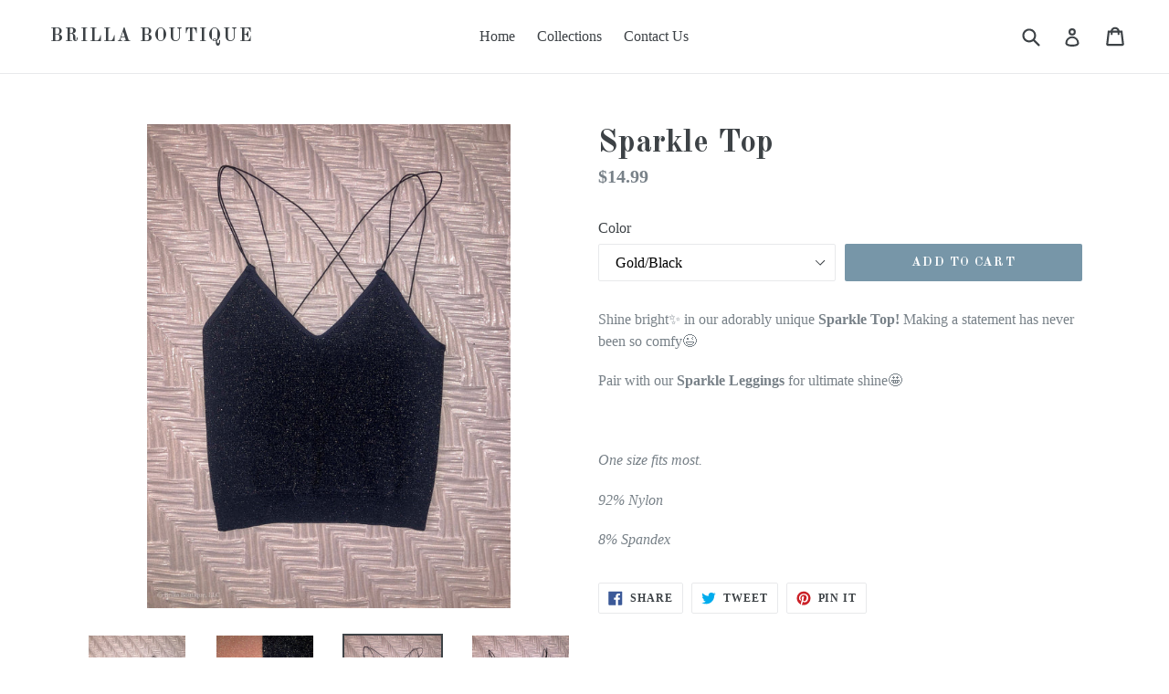

--- FILE ---
content_type: text/html; charset=utf-8
request_url: https://brillaboutique.shop/collections/new%E2%9A%A1%EF%B8%8F/products/sparkle-top
body_size: 17239
content:
<!doctype html>
<!--[if IE 9]> <html class="ie9 no-js" lang="en"> <![endif]-->
<!--[if (gt IE 9)|!(IE)]><!--> <html class="no-js" lang="en"> <!--<![endif]-->
<head>
  <meta charset="utf-8">
  <meta http-equiv="X-UA-Compatible" content="IE=edge,chrome=1">
  <meta name="viewport" content="width=device-width,initial-scale=1">
  <meta name="theme-color" content="#7796a8">
  <link rel="canonical" href="https://brillaboutique.shop/products/sparkle-top">

  

  
  <title>
    Sparkle Top
    
    
    
      &ndash; Brilla Boutique
    
  </title>

  
    <meta name="description" content="Shine bright✨ in our adorably unique Sparkle Top! Making a statement has never been so comfy😉 Pair with our Sparkle Leggings for ultimate shine🤩   One size fits most.  92% Nylon 8% Spandex">
  

  <!-- /snippets/social-meta-tags.liquid -->




<meta property="og:site_name" content="Brilla Boutique">
<meta property="og:url" content="https://brillaboutique.shop/products/sparkle-top">
<meta property="og:title" content="Sparkle Top">
<meta property="og:type" content="product">
<meta property="og:description" content="Shine bright✨ in our adorably unique Sparkle Top! Making a statement has never been so comfy😉 Pair with our Sparkle Leggings for ultimate shine🤩   One size fits most.  92% Nylon 8% Spandex">

  <meta property="og:price:amount" content="14.99">
  <meta property="og:price:currency" content="USD">

<meta property="og:image" content="http://brillaboutique.shop/cdn/shop/products/image_f55d6efb-23b2-4fef-b7c6-22bc5ccc86ef_1200x1200.jpg?v=1571721156"><meta property="og:image" content="http://brillaboutique.shop/cdn/shop/products/image_d1a794ff-3166-4041-a507-8ba53fc8164d_1200x1200.jpg?v=1571721156"><meta property="og:image" content="http://brillaboutique.shop/cdn/shop/products/image_a9d45530-0d2a-4ce7-b15e-9a4973e03705_1200x1200.jpg?v=1571721156">
<meta property="og:image:secure_url" content="https://brillaboutique.shop/cdn/shop/products/image_f55d6efb-23b2-4fef-b7c6-22bc5ccc86ef_1200x1200.jpg?v=1571721156"><meta property="og:image:secure_url" content="https://brillaboutique.shop/cdn/shop/products/image_d1a794ff-3166-4041-a507-8ba53fc8164d_1200x1200.jpg?v=1571721156"><meta property="og:image:secure_url" content="https://brillaboutique.shop/cdn/shop/products/image_a9d45530-0d2a-4ce7-b15e-9a4973e03705_1200x1200.jpg?v=1571721156">


<meta name="twitter:card" content="summary_large_image">
<meta name="twitter:title" content="Sparkle Top">
<meta name="twitter:description" content="Shine bright✨ in our adorably unique Sparkle Top! Making a statement has never been so comfy😉 Pair with our Sparkle Leggings for ultimate shine🤩   One size fits most.  92% Nylon 8% Spandex">


  <link href="//brillaboutique.shop/cdn/shop/t/1/assets/theme.scss.css?v=130301801968156724481662569386" rel="stylesheet" type="text/css" media="all" />
  

  
    <link href="//fonts.googleapis.com/css?family=Old+Standard+TT:700" rel="stylesheet" type="text/css" media="all" />
  



  <script>
    var theme = {
      strings: {
        addToCart: "Add to cart",
        soldOut: "Sold out",
        unavailable: "Unavailable",
        showMore: "Show More",
        showLess: "Show Less",
        addressError: "Error looking up that address",
        addressNoResults: "No results for that address",
        addressQueryLimit: "You have exceeded the Google API usage limit. Consider upgrading to a \u003ca href=\"https:\/\/developers.google.com\/maps\/premium\/usage-limits\"\u003ePremium Plan\u003c\/a\u003e.",
        authError: "There was a problem authenticating your Google Maps account."
      },
      moneyFormat: "${{amount}}"
    }

    document.documentElement.className = document.documentElement.className.replace('no-js', 'js');
  </script>

  <!--[if (lte IE 9) ]><script src="//brillaboutique.shop/cdn/shop/t/1/assets/match-media.min.js?v=83548857171295169521515657073" type="text/javascript"></script><![endif]-->

  

  <!--[if (gt IE 9)|!(IE)]><!--><script src="//brillaboutique.shop/cdn/shop/t/1/assets/lazysizes.js?v=113002500607259132011515657073" async="async"></script><!--<![endif]-->
  <!--[if lte IE 9]><script src="//brillaboutique.shop/cdn/shop/t/1/assets/lazysizes.min.js?v=69"></script><![endif]-->

  <!--[if (gt IE 9)|!(IE)]><!--><script src="//brillaboutique.shop/cdn/shop/t/1/assets/vendor.js?v=136118274122071307521512689846" defer="defer"></script><!--<![endif]-->
  <!--[if lte IE 9]><script src="//brillaboutique.shop/cdn/shop/t/1/assets/vendor.js?v=136118274122071307521512689846"></script><![endif]-->

  <!--[if (gt IE 9)|!(IE)]><!--><script src="//brillaboutique.shop/cdn/shop/t/1/assets/theme.js?v=62147556769700021171531257720" defer="defer"></script><!--<![endif]-->
  <!--[if lte IE 9]><script src="//brillaboutique.shop/cdn/shop/t/1/assets/theme.js?v=62147556769700021171531257720"></script><![endif]-->

  <script>window.performance && window.performance.mark && window.performance.mark('shopify.content_for_header.start');</script><meta id="shopify-digital-wallet" name="shopify-digital-wallet" content="/26226358/digital_wallets/dialog">
<meta name="shopify-checkout-api-token" content="94c24d9e75ca50227784145f35288083">
<meta id="in-context-paypal-metadata" data-shop-id="26226358" data-venmo-supported="false" data-environment="production" data-locale="en_US" data-paypal-v4="true" data-currency="USD">
<link rel="alternate" type="application/json+oembed" href="https://brillaboutique.shop/products/sparkle-top.oembed">
<script async="async" src="/checkouts/internal/preloads.js?locale=en-US"></script>
<link rel="preconnect" href="https://shop.app" crossorigin="anonymous">
<script async="async" src="https://shop.app/checkouts/internal/preloads.js?locale=en-US&shop_id=26226358" crossorigin="anonymous"></script>
<script id="apple-pay-shop-capabilities" type="application/json">{"shopId":26226358,"countryCode":"US","currencyCode":"USD","merchantCapabilities":["supports3DS"],"merchantId":"gid:\/\/shopify\/Shop\/26226358","merchantName":"Brilla Boutique","requiredBillingContactFields":["postalAddress","email"],"requiredShippingContactFields":["postalAddress","email"],"shippingType":"shipping","supportedNetworks":["visa","masterCard","amex","discover","elo","jcb"],"total":{"type":"pending","label":"Brilla Boutique","amount":"1.00"},"shopifyPaymentsEnabled":true,"supportsSubscriptions":true}</script>
<script id="shopify-features" type="application/json">{"accessToken":"94c24d9e75ca50227784145f35288083","betas":["rich-media-storefront-analytics"],"domain":"brillaboutique.shop","predictiveSearch":true,"shopId":26226358,"locale":"en"}</script>
<script>var Shopify = Shopify || {};
Shopify.shop = "brilla-boutique.myshopify.com";
Shopify.locale = "en";
Shopify.currency = {"active":"USD","rate":"1.0"};
Shopify.country = "US";
Shopify.theme = {"name":"Debut","id":9204498464,"schema_name":"Debut","schema_version":"1.10.0","theme_store_id":796,"role":"main"};
Shopify.theme.handle = "null";
Shopify.theme.style = {"id":null,"handle":null};
Shopify.cdnHost = "brillaboutique.shop/cdn";
Shopify.routes = Shopify.routes || {};
Shopify.routes.root = "/";</script>
<script type="module">!function(o){(o.Shopify=o.Shopify||{}).modules=!0}(window);</script>
<script>!function(o){function n(){var o=[];function n(){o.push(Array.prototype.slice.apply(arguments))}return n.q=o,n}var t=o.Shopify=o.Shopify||{};t.loadFeatures=n(),t.autoloadFeatures=n()}(window);</script>
<script>
  window.ShopifyPay = window.ShopifyPay || {};
  window.ShopifyPay.apiHost = "shop.app\/pay";
  window.ShopifyPay.redirectState = null;
</script>
<script id="shop-js-analytics" type="application/json">{"pageType":"product"}</script>
<script defer="defer" async type="module" src="//brillaboutique.shop/cdn/shopifycloud/shop-js/modules/v2/client.init-shop-cart-sync_BT-GjEfc.en.esm.js"></script>
<script defer="defer" async type="module" src="//brillaboutique.shop/cdn/shopifycloud/shop-js/modules/v2/chunk.common_D58fp_Oc.esm.js"></script>
<script defer="defer" async type="module" src="//brillaboutique.shop/cdn/shopifycloud/shop-js/modules/v2/chunk.modal_xMitdFEc.esm.js"></script>
<script type="module">
  await import("//brillaboutique.shop/cdn/shopifycloud/shop-js/modules/v2/client.init-shop-cart-sync_BT-GjEfc.en.esm.js");
await import("//brillaboutique.shop/cdn/shopifycloud/shop-js/modules/v2/chunk.common_D58fp_Oc.esm.js");
await import("//brillaboutique.shop/cdn/shopifycloud/shop-js/modules/v2/chunk.modal_xMitdFEc.esm.js");

  window.Shopify.SignInWithShop?.initShopCartSync?.({"fedCMEnabled":true,"windoidEnabled":true});

</script>
<script>
  window.Shopify = window.Shopify || {};
  if (!window.Shopify.featureAssets) window.Shopify.featureAssets = {};
  window.Shopify.featureAssets['shop-js'] = {"shop-cart-sync":["modules/v2/client.shop-cart-sync_DZOKe7Ll.en.esm.js","modules/v2/chunk.common_D58fp_Oc.esm.js","modules/v2/chunk.modal_xMitdFEc.esm.js"],"init-fed-cm":["modules/v2/client.init-fed-cm_B6oLuCjv.en.esm.js","modules/v2/chunk.common_D58fp_Oc.esm.js","modules/v2/chunk.modal_xMitdFEc.esm.js"],"shop-cash-offers":["modules/v2/client.shop-cash-offers_D2sdYoxE.en.esm.js","modules/v2/chunk.common_D58fp_Oc.esm.js","modules/v2/chunk.modal_xMitdFEc.esm.js"],"shop-login-button":["modules/v2/client.shop-login-button_QeVjl5Y3.en.esm.js","modules/v2/chunk.common_D58fp_Oc.esm.js","modules/v2/chunk.modal_xMitdFEc.esm.js"],"pay-button":["modules/v2/client.pay-button_DXTOsIq6.en.esm.js","modules/v2/chunk.common_D58fp_Oc.esm.js","modules/v2/chunk.modal_xMitdFEc.esm.js"],"shop-button":["modules/v2/client.shop-button_DQZHx9pm.en.esm.js","modules/v2/chunk.common_D58fp_Oc.esm.js","modules/v2/chunk.modal_xMitdFEc.esm.js"],"avatar":["modules/v2/client.avatar_BTnouDA3.en.esm.js"],"init-windoid":["modules/v2/client.init-windoid_CR1B-cfM.en.esm.js","modules/v2/chunk.common_D58fp_Oc.esm.js","modules/v2/chunk.modal_xMitdFEc.esm.js"],"init-shop-for-new-customer-accounts":["modules/v2/client.init-shop-for-new-customer-accounts_C_vY_xzh.en.esm.js","modules/v2/client.shop-login-button_QeVjl5Y3.en.esm.js","modules/v2/chunk.common_D58fp_Oc.esm.js","modules/v2/chunk.modal_xMitdFEc.esm.js"],"init-shop-email-lookup-coordinator":["modules/v2/client.init-shop-email-lookup-coordinator_BI7n9ZSv.en.esm.js","modules/v2/chunk.common_D58fp_Oc.esm.js","modules/v2/chunk.modal_xMitdFEc.esm.js"],"init-shop-cart-sync":["modules/v2/client.init-shop-cart-sync_BT-GjEfc.en.esm.js","modules/v2/chunk.common_D58fp_Oc.esm.js","modules/v2/chunk.modal_xMitdFEc.esm.js"],"shop-toast-manager":["modules/v2/client.shop-toast-manager_DiYdP3xc.en.esm.js","modules/v2/chunk.common_D58fp_Oc.esm.js","modules/v2/chunk.modal_xMitdFEc.esm.js"],"init-customer-accounts":["modules/v2/client.init-customer-accounts_D9ZNqS-Q.en.esm.js","modules/v2/client.shop-login-button_QeVjl5Y3.en.esm.js","modules/v2/chunk.common_D58fp_Oc.esm.js","modules/v2/chunk.modal_xMitdFEc.esm.js"],"init-customer-accounts-sign-up":["modules/v2/client.init-customer-accounts-sign-up_iGw4briv.en.esm.js","modules/v2/client.shop-login-button_QeVjl5Y3.en.esm.js","modules/v2/chunk.common_D58fp_Oc.esm.js","modules/v2/chunk.modal_xMitdFEc.esm.js"],"shop-follow-button":["modules/v2/client.shop-follow-button_CqMgW2wH.en.esm.js","modules/v2/chunk.common_D58fp_Oc.esm.js","modules/v2/chunk.modal_xMitdFEc.esm.js"],"checkout-modal":["modules/v2/client.checkout-modal_xHeaAweL.en.esm.js","modules/v2/chunk.common_D58fp_Oc.esm.js","modules/v2/chunk.modal_xMitdFEc.esm.js"],"shop-login":["modules/v2/client.shop-login_D91U-Q7h.en.esm.js","modules/v2/chunk.common_D58fp_Oc.esm.js","modules/v2/chunk.modal_xMitdFEc.esm.js"],"lead-capture":["modules/v2/client.lead-capture_BJmE1dJe.en.esm.js","modules/v2/chunk.common_D58fp_Oc.esm.js","modules/v2/chunk.modal_xMitdFEc.esm.js"],"payment-terms":["modules/v2/client.payment-terms_Ci9AEqFq.en.esm.js","modules/v2/chunk.common_D58fp_Oc.esm.js","modules/v2/chunk.modal_xMitdFEc.esm.js"]};
</script>
<script id="__st">var __st={"a":26226358,"offset":-18000,"reqid":"c1190454-44fa-4b2e-a98f-26eaa835379c-1769270563","pageurl":"brillaboutique.shop\/collections\/new%E2%9A%A1%EF%B8%8F\/products\/sparkle-top","u":"1ce3511346e6","p":"product","rtyp":"product","rid":2024933883997};</script>
<script>window.ShopifyPaypalV4VisibilityTracking = true;</script>
<script id="captcha-bootstrap">!function(){'use strict';const t='contact',e='account',n='new_comment',o=[[t,t],['blogs',n],['comments',n],[t,'customer']],c=[[e,'customer_login'],[e,'guest_login'],[e,'recover_customer_password'],[e,'create_customer']],r=t=>t.map((([t,e])=>`form[action*='/${t}']:not([data-nocaptcha='true']) input[name='form_type'][value='${e}']`)).join(','),a=t=>()=>t?[...document.querySelectorAll(t)].map((t=>t.form)):[];function s(){const t=[...o],e=r(t);return a(e)}const i='password',u='form_key',d=['recaptcha-v3-token','g-recaptcha-response','h-captcha-response',i],f=()=>{try{return window.sessionStorage}catch{return}},m='__shopify_v',_=t=>t.elements[u];function p(t,e,n=!1){try{const o=window.sessionStorage,c=JSON.parse(o.getItem(e)),{data:r}=function(t){const{data:e,action:n}=t;return t[m]||n?{data:e,action:n}:{data:t,action:n}}(c);for(const[e,n]of Object.entries(r))t.elements[e]&&(t.elements[e].value=n);n&&o.removeItem(e)}catch(o){console.error('form repopulation failed',{error:o})}}const l='form_type',E='cptcha';function T(t){t.dataset[E]=!0}const w=window,h=w.document,L='Shopify',v='ce_forms',y='captcha';let A=!1;((t,e)=>{const n=(g='f06e6c50-85a8-45c8-87d0-21a2b65856fe',I='https://cdn.shopify.com/shopifycloud/storefront-forms-hcaptcha/ce_storefront_forms_captcha_hcaptcha.v1.5.2.iife.js',D={infoText:'Protected by hCaptcha',privacyText:'Privacy',termsText:'Terms'},(t,e,n)=>{const o=w[L][v],c=o.bindForm;if(c)return c(t,g,e,D).then(n);var r;o.q.push([[t,g,e,D],n]),r=I,A||(h.body.append(Object.assign(h.createElement('script'),{id:'captcha-provider',async:!0,src:r})),A=!0)});var g,I,D;w[L]=w[L]||{},w[L][v]=w[L][v]||{},w[L][v].q=[],w[L][y]=w[L][y]||{},w[L][y].protect=function(t,e){n(t,void 0,e),T(t)},Object.freeze(w[L][y]),function(t,e,n,w,h,L){const[v,y,A,g]=function(t,e,n){const i=e?o:[],u=t?c:[],d=[...i,...u],f=r(d),m=r(i),_=r(d.filter((([t,e])=>n.includes(e))));return[a(f),a(m),a(_),s()]}(w,h,L),I=t=>{const e=t.target;return e instanceof HTMLFormElement?e:e&&e.form},D=t=>v().includes(t);t.addEventListener('submit',(t=>{const e=I(t);if(!e)return;const n=D(e)&&!e.dataset.hcaptchaBound&&!e.dataset.recaptchaBound,o=_(e),c=g().includes(e)&&(!o||!o.value);(n||c)&&t.preventDefault(),c&&!n&&(function(t){try{if(!f())return;!function(t){const e=f();if(!e)return;const n=_(t);if(!n)return;const o=n.value;o&&e.removeItem(o)}(t);const e=Array.from(Array(32),(()=>Math.random().toString(36)[2])).join('');!function(t,e){_(t)||t.append(Object.assign(document.createElement('input'),{type:'hidden',name:u})),t.elements[u].value=e}(t,e),function(t,e){const n=f();if(!n)return;const o=[...t.querySelectorAll(`input[type='${i}']`)].map((({name:t})=>t)),c=[...d,...o],r={};for(const[a,s]of new FormData(t).entries())c.includes(a)||(r[a]=s);n.setItem(e,JSON.stringify({[m]:1,action:t.action,data:r}))}(t,e)}catch(e){console.error('failed to persist form',e)}}(e),e.submit())}));const S=(t,e)=>{t&&!t.dataset[E]&&(n(t,e.some((e=>e===t))),T(t))};for(const o of['focusin','change'])t.addEventListener(o,(t=>{const e=I(t);D(e)&&S(e,y())}));const B=e.get('form_key'),M=e.get(l),P=B&&M;t.addEventListener('DOMContentLoaded',(()=>{const t=y();if(P)for(const e of t)e.elements[l].value===M&&p(e,B);[...new Set([...A(),...v().filter((t=>'true'===t.dataset.shopifyCaptcha))])].forEach((e=>S(e,t)))}))}(h,new URLSearchParams(w.location.search),n,t,e,['guest_login'])})(!0,!0)}();</script>
<script integrity="sha256-4kQ18oKyAcykRKYeNunJcIwy7WH5gtpwJnB7kiuLZ1E=" data-source-attribution="shopify.loadfeatures" defer="defer" src="//brillaboutique.shop/cdn/shopifycloud/storefront/assets/storefront/load_feature-a0a9edcb.js" crossorigin="anonymous"></script>
<script crossorigin="anonymous" defer="defer" src="//brillaboutique.shop/cdn/shopifycloud/storefront/assets/shopify_pay/storefront-65b4c6d7.js?v=20250812"></script>
<script data-source-attribution="shopify.dynamic_checkout.dynamic.init">var Shopify=Shopify||{};Shopify.PaymentButton=Shopify.PaymentButton||{isStorefrontPortableWallets:!0,init:function(){window.Shopify.PaymentButton.init=function(){};var t=document.createElement("script");t.src="https://brillaboutique.shop/cdn/shopifycloud/portable-wallets/latest/portable-wallets.en.js",t.type="module",document.head.appendChild(t)}};
</script>
<script data-source-attribution="shopify.dynamic_checkout.buyer_consent">
  function portableWalletsHideBuyerConsent(e){var t=document.getElementById("shopify-buyer-consent"),n=document.getElementById("shopify-subscription-policy-button");t&&n&&(t.classList.add("hidden"),t.setAttribute("aria-hidden","true"),n.removeEventListener("click",e))}function portableWalletsShowBuyerConsent(e){var t=document.getElementById("shopify-buyer-consent"),n=document.getElementById("shopify-subscription-policy-button");t&&n&&(t.classList.remove("hidden"),t.removeAttribute("aria-hidden"),n.addEventListener("click",e))}window.Shopify?.PaymentButton&&(window.Shopify.PaymentButton.hideBuyerConsent=portableWalletsHideBuyerConsent,window.Shopify.PaymentButton.showBuyerConsent=portableWalletsShowBuyerConsent);
</script>
<script data-source-attribution="shopify.dynamic_checkout.cart.bootstrap">document.addEventListener("DOMContentLoaded",(function(){function t(){return document.querySelector("shopify-accelerated-checkout-cart, shopify-accelerated-checkout")}if(t())Shopify.PaymentButton.init();else{new MutationObserver((function(e,n){t()&&(Shopify.PaymentButton.init(),n.disconnect())})).observe(document.body,{childList:!0,subtree:!0})}}));
</script>
<link id="shopify-accelerated-checkout-styles" rel="stylesheet" media="screen" href="https://brillaboutique.shop/cdn/shopifycloud/portable-wallets/latest/accelerated-checkout-backwards-compat.css" crossorigin="anonymous">
<style id="shopify-accelerated-checkout-cart">
        #shopify-buyer-consent {
  margin-top: 1em;
  display: inline-block;
  width: 100%;
}

#shopify-buyer-consent.hidden {
  display: none;
}

#shopify-subscription-policy-button {
  background: none;
  border: none;
  padding: 0;
  text-decoration: underline;
  font-size: inherit;
  cursor: pointer;
}

#shopify-subscription-policy-button::before {
  box-shadow: none;
}

      </style>

<script>window.performance && window.performance.mark && window.performance.mark('shopify.content_for_header.end');</script>
<link href="https://monorail-edge.shopifysvc.com" rel="dns-prefetch">
<script>(function(){if ("sendBeacon" in navigator && "performance" in window) {try {var session_token_from_headers = performance.getEntriesByType('navigation')[0].serverTiming.find(x => x.name == '_s').description;} catch {var session_token_from_headers = undefined;}var session_cookie_matches = document.cookie.match(/_shopify_s=([^;]*)/);var session_token_from_cookie = session_cookie_matches && session_cookie_matches.length === 2 ? session_cookie_matches[1] : "";var session_token = session_token_from_headers || session_token_from_cookie || "";function handle_abandonment_event(e) {var entries = performance.getEntries().filter(function(entry) {return /monorail-edge.shopifysvc.com/.test(entry.name);});if (!window.abandonment_tracked && entries.length === 0) {window.abandonment_tracked = true;var currentMs = Date.now();var navigation_start = performance.timing.navigationStart;var payload = {shop_id: 26226358,url: window.location.href,navigation_start,duration: currentMs - navigation_start,session_token,page_type: "product"};window.navigator.sendBeacon("https://monorail-edge.shopifysvc.com/v1/produce", JSON.stringify({schema_id: "online_store_buyer_site_abandonment/1.1",payload: payload,metadata: {event_created_at_ms: currentMs,event_sent_at_ms: currentMs}}));}}window.addEventListener('pagehide', handle_abandonment_event);}}());</script>
<script id="web-pixels-manager-setup">(function e(e,d,r,n,o){if(void 0===o&&(o={}),!Boolean(null===(a=null===(i=window.Shopify)||void 0===i?void 0:i.analytics)||void 0===a?void 0:a.replayQueue)){var i,a;window.Shopify=window.Shopify||{};var t=window.Shopify;t.analytics=t.analytics||{};var s=t.analytics;s.replayQueue=[],s.publish=function(e,d,r){return s.replayQueue.push([e,d,r]),!0};try{self.performance.mark("wpm:start")}catch(e){}var l=function(){var e={modern:/Edge?\/(1{2}[4-9]|1[2-9]\d|[2-9]\d{2}|\d{4,})\.\d+(\.\d+|)|Firefox\/(1{2}[4-9]|1[2-9]\d|[2-9]\d{2}|\d{4,})\.\d+(\.\d+|)|Chrom(ium|e)\/(9{2}|\d{3,})\.\d+(\.\d+|)|(Maci|X1{2}).+ Version\/(15\.\d+|(1[6-9]|[2-9]\d|\d{3,})\.\d+)([,.]\d+|)( \(\w+\)|)( Mobile\/\w+|) Safari\/|Chrome.+OPR\/(9{2}|\d{3,})\.\d+\.\d+|(CPU[ +]OS|iPhone[ +]OS|CPU[ +]iPhone|CPU IPhone OS|CPU iPad OS)[ +]+(15[._]\d+|(1[6-9]|[2-9]\d|\d{3,})[._]\d+)([._]\d+|)|Android:?[ /-](13[3-9]|1[4-9]\d|[2-9]\d{2}|\d{4,})(\.\d+|)(\.\d+|)|Android.+Firefox\/(13[5-9]|1[4-9]\d|[2-9]\d{2}|\d{4,})\.\d+(\.\d+|)|Android.+Chrom(ium|e)\/(13[3-9]|1[4-9]\d|[2-9]\d{2}|\d{4,})\.\d+(\.\d+|)|SamsungBrowser\/([2-9]\d|\d{3,})\.\d+/,legacy:/Edge?\/(1[6-9]|[2-9]\d|\d{3,})\.\d+(\.\d+|)|Firefox\/(5[4-9]|[6-9]\d|\d{3,})\.\d+(\.\d+|)|Chrom(ium|e)\/(5[1-9]|[6-9]\d|\d{3,})\.\d+(\.\d+|)([\d.]+$|.*Safari\/(?![\d.]+ Edge\/[\d.]+$))|(Maci|X1{2}).+ Version\/(10\.\d+|(1[1-9]|[2-9]\d|\d{3,})\.\d+)([,.]\d+|)( \(\w+\)|)( Mobile\/\w+|) Safari\/|Chrome.+OPR\/(3[89]|[4-9]\d|\d{3,})\.\d+\.\d+|(CPU[ +]OS|iPhone[ +]OS|CPU[ +]iPhone|CPU IPhone OS|CPU iPad OS)[ +]+(10[._]\d+|(1[1-9]|[2-9]\d|\d{3,})[._]\d+)([._]\d+|)|Android:?[ /-](13[3-9]|1[4-9]\d|[2-9]\d{2}|\d{4,})(\.\d+|)(\.\d+|)|Mobile Safari.+OPR\/([89]\d|\d{3,})\.\d+\.\d+|Android.+Firefox\/(13[5-9]|1[4-9]\d|[2-9]\d{2}|\d{4,})\.\d+(\.\d+|)|Android.+Chrom(ium|e)\/(13[3-9]|1[4-9]\d|[2-9]\d{2}|\d{4,})\.\d+(\.\d+|)|Android.+(UC? ?Browser|UCWEB|U3)[ /]?(15\.([5-9]|\d{2,})|(1[6-9]|[2-9]\d|\d{3,})\.\d+)\.\d+|SamsungBrowser\/(5\.\d+|([6-9]|\d{2,})\.\d+)|Android.+MQ{2}Browser\/(14(\.(9|\d{2,})|)|(1[5-9]|[2-9]\d|\d{3,})(\.\d+|))(\.\d+|)|K[Aa][Ii]OS\/(3\.\d+|([4-9]|\d{2,})\.\d+)(\.\d+|)/},d=e.modern,r=e.legacy,n=navigator.userAgent;return n.match(d)?"modern":n.match(r)?"legacy":"unknown"}(),u="modern"===l?"modern":"legacy",c=(null!=n?n:{modern:"",legacy:""})[u],f=function(e){return[e.baseUrl,"/wpm","/b",e.hashVersion,"modern"===e.buildTarget?"m":"l",".js"].join("")}({baseUrl:d,hashVersion:r,buildTarget:u}),m=function(e){var d=e.version,r=e.bundleTarget,n=e.surface,o=e.pageUrl,i=e.monorailEndpoint;return{emit:function(e){var a=e.status,t=e.errorMsg,s=(new Date).getTime(),l=JSON.stringify({metadata:{event_sent_at_ms:s},events:[{schema_id:"web_pixels_manager_load/3.1",payload:{version:d,bundle_target:r,page_url:o,status:a,surface:n,error_msg:t},metadata:{event_created_at_ms:s}}]});if(!i)return console&&console.warn&&console.warn("[Web Pixels Manager] No Monorail endpoint provided, skipping logging."),!1;try{return self.navigator.sendBeacon.bind(self.navigator)(i,l)}catch(e){}var u=new XMLHttpRequest;try{return u.open("POST",i,!0),u.setRequestHeader("Content-Type","text/plain"),u.send(l),!0}catch(e){return console&&console.warn&&console.warn("[Web Pixels Manager] Got an unhandled error while logging to Monorail."),!1}}}}({version:r,bundleTarget:l,surface:e.surface,pageUrl:self.location.href,monorailEndpoint:e.monorailEndpoint});try{o.browserTarget=l,function(e){var d=e.src,r=e.async,n=void 0===r||r,o=e.onload,i=e.onerror,a=e.sri,t=e.scriptDataAttributes,s=void 0===t?{}:t,l=document.createElement("script"),u=document.querySelector("head"),c=document.querySelector("body");if(l.async=n,l.src=d,a&&(l.integrity=a,l.crossOrigin="anonymous"),s)for(var f in s)if(Object.prototype.hasOwnProperty.call(s,f))try{l.dataset[f]=s[f]}catch(e){}if(o&&l.addEventListener("load",o),i&&l.addEventListener("error",i),u)u.appendChild(l);else{if(!c)throw new Error("Did not find a head or body element to append the script");c.appendChild(l)}}({src:f,async:!0,onload:function(){if(!function(){var e,d;return Boolean(null===(d=null===(e=window.Shopify)||void 0===e?void 0:e.analytics)||void 0===d?void 0:d.initialized)}()){var d=window.webPixelsManager.init(e)||void 0;if(d){var r=window.Shopify.analytics;r.replayQueue.forEach((function(e){var r=e[0],n=e[1],o=e[2];d.publishCustomEvent(r,n,o)})),r.replayQueue=[],r.publish=d.publishCustomEvent,r.visitor=d.visitor,r.initialized=!0}}},onerror:function(){return m.emit({status:"failed",errorMsg:"".concat(f," has failed to load")})},sri:function(e){var d=/^sha384-[A-Za-z0-9+/=]+$/;return"string"==typeof e&&d.test(e)}(c)?c:"",scriptDataAttributes:o}),m.emit({status:"loading"})}catch(e){m.emit({status:"failed",errorMsg:(null==e?void 0:e.message)||"Unknown error"})}}})({shopId: 26226358,storefrontBaseUrl: "https://brillaboutique.shop",extensionsBaseUrl: "https://extensions.shopifycdn.com/cdn/shopifycloud/web-pixels-manager",monorailEndpoint: "https://monorail-edge.shopifysvc.com/unstable/produce_batch",surface: "storefront-renderer",enabledBetaFlags: ["2dca8a86"],webPixelsConfigList: [{"id":"116261016","eventPayloadVersion":"v1","runtimeContext":"LAX","scriptVersion":"1","type":"CUSTOM","privacyPurposes":["ANALYTICS"],"name":"Google Analytics tag (migrated)"},{"id":"shopify-app-pixel","configuration":"{}","eventPayloadVersion":"v1","runtimeContext":"STRICT","scriptVersion":"0450","apiClientId":"shopify-pixel","type":"APP","privacyPurposes":["ANALYTICS","MARKETING"]},{"id":"shopify-custom-pixel","eventPayloadVersion":"v1","runtimeContext":"LAX","scriptVersion":"0450","apiClientId":"shopify-pixel","type":"CUSTOM","privacyPurposes":["ANALYTICS","MARKETING"]}],isMerchantRequest: false,initData: {"shop":{"name":"Brilla Boutique","paymentSettings":{"currencyCode":"USD"},"myshopifyDomain":"brilla-boutique.myshopify.com","countryCode":"US","storefrontUrl":"https:\/\/brillaboutique.shop"},"customer":null,"cart":null,"checkout":null,"productVariants":[{"price":{"amount":14.99,"currencyCode":"USD"},"product":{"title":"Sparkle Top","vendor":"Brilla Boutique","id":"2024933883997","untranslatedTitle":"Sparkle Top","url":"\/products\/sparkle-top","type":""},"id":"19991666032733","image":{"src":"\/\/brillaboutique.shop\/cdn\/shop\/products\/image_a9d45530-0d2a-4ce7-b15e-9a4973e03705.jpg?v=1571721156"},"sku":"","title":"Gold\/Black","untranslatedTitle":"Gold\/Black"},{"price":{"amount":14.99,"currencyCode":"USD"},"product":{"title":"Sparkle Top","vendor":"Brilla Boutique","id":"2024933883997","untranslatedTitle":"Sparkle Top","url":"\/products\/sparkle-top","type":""},"id":"19991666065501","image":{"src":"\/\/brillaboutique.shop\/cdn\/shop\/products\/image_0f87a2e3-5079-466a-8645-fcdca80e4566.jpg?v=1571721156"},"sku":"","title":"Gold\/Cognac","untranslatedTitle":"Gold\/Cognac"}],"purchasingCompany":null},},"https://brillaboutique.shop/cdn","fcfee988w5aeb613cpc8e4bc33m6693e112",{"modern":"","legacy":""},{"shopId":"26226358","storefrontBaseUrl":"https:\/\/brillaboutique.shop","extensionBaseUrl":"https:\/\/extensions.shopifycdn.com\/cdn\/shopifycloud\/web-pixels-manager","surface":"storefront-renderer","enabledBetaFlags":"[\"2dca8a86\"]","isMerchantRequest":"false","hashVersion":"fcfee988w5aeb613cpc8e4bc33m6693e112","publish":"custom","events":"[[\"page_viewed\",{}],[\"product_viewed\",{\"productVariant\":{\"price\":{\"amount\":14.99,\"currencyCode\":\"USD\"},\"product\":{\"title\":\"Sparkle Top\",\"vendor\":\"Brilla Boutique\",\"id\":\"2024933883997\",\"untranslatedTitle\":\"Sparkle Top\",\"url\":\"\/products\/sparkle-top\",\"type\":\"\"},\"id\":\"19991666032733\",\"image\":{\"src\":\"\/\/brillaboutique.shop\/cdn\/shop\/products\/image_a9d45530-0d2a-4ce7-b15e-9a4973e03705.jpg?v=1571721156\"},\"sku\":\"\",\"title\":\"Gold\/Black\",\"untranslatedTitle\":\"Gold\/Black\"}}]]"});</script><script>
  window.ShopifyAnalytics = window.ShopifyAnalytics || {};
  window.ShopifyAnalytics.meta = window.ShopifyAnalytics.meta || {};
  window.ShopifyAnalytics.meta.currency = 'USD';
  var meta = {"product":{"id":2024933883997,"gid":"gid:\/\/shopify\/Product\/2024933883997","vendor":"Brilla Boutique","type":"","handle":"sparkle-top","variants":[{"id":19991666032733,"price":1499,"name":"Sparkle Top - Gold\/Black","public_title":"Gold\/Black","sku":""},{"id":19991666065501,"price":1499,"name":"Sparkle Top - Gold\/Cognac","public_title":"Gold\/Cognac","sku":""}],"remote":false},"page":{"pageType":"product","resourceType":"product","resourceId":2024933883997,"requestId":"c1190454-44fa-4b2e-a98f-26eaa835379c-1769270563"}};
  for (var attr in meta) {
    window.ShopifyAnalytics.meta[attr] = meta[attr];
  }
</script>
<script class="analytics">
  (function () {
    var customDocumentWrite = function(content) {
      var jquery = null;

      if (window.jQuery) {
        jquery = window.jQuery;
      } else if (window.Checkout && window.Checkout.$) {
        jquery = window.Checkout.$;
      }

      if (jquery) {
        jquery('body').append(content);
      }
    };

    var hasLoggedConversion = function(token) {
      if (token) {
        return document.cookie.indexOf('loggedConversion=' + token) !== -1;
      }
      return false;
    }

    var setCookieIfConversion = function(token) {
      if (token) {
        var twoMonthsFromNow = new Date(Date.now());
        twoMonthsFromNow.setMonth(twoMonthsFromNow.getMonth() + 2);

        document.cookie = 'loggedConversion=' + token + '; expires=' + twoMonthsFromNow;
      }
    }

    var trekkie = window.ShopifyAnalytics.lib = window.trekkie = window.trekkie || [];
    if (trekkie.integrations) {
      return;
    }
    trekkie.methods = [
      'identify',
      'page',
      'ready',
      'track',
      'trackForm',
      'trackLink'
    ];
    trekkie.factory = function(method) {
      return function() {
        var args = Array.prototype.slice.call(arguments);
        args.unshift(method);
        trekkie.push(args);
        return trekkie;
      };
    };
    for (var i = 0; i < trekkie.methods.length; i++) {
      var key = trekkie.methods[i];
      trekkie[key] = trekkie.factory(key);
    }
    trekkie.load = function(config) {
      trekkie.config = config || {};
      trekkie.config.initialDocumentCookie = document.cookie;
      var first = document.getElementsByTagName('script')[0];
      var script = document.createElement('script');
      script.type = 'text/javascript';
      script.onerror = function(e) {
        var scriptFallback = document.createElement('script');
        scriptFallback.type = 'text/javascript';
        scriptFallback.onerror = function(error) {
                var Monorail = {
      produce: function produce(monorailDomain, schemaId, payload) {
        var currentMs = new Date().getTime();
        var event = {
          schema_id: schemaId,
          payload: payload,
          metadata: {
            event_created_at_ms: currentMs,
            event_sent_at_ms: currentMs
          }
        };
        return Monorail.sendRequest("https://" + monorailDomain + "/v1/produce", JSON.stringify(event));
      },
      sendRequest: function sendRequest(endpointUrl, payload) {
        // Try the sendBeacon API
        if (window && window.navigator && typeof window.navigator.sendBeacon === 'function' && typeof window.Blob === 'function' && !Monorail.isIos12()) {
          var blobData = new window.Blob([payload], {
            type: 'text/plain'
          });

          if (window.navigator.sendBeacon(endpointUrl, blobData)) {
            return true;
          } // sendBeacon was not successful

        } // XHR beacon

        var xhr = new XMLHttpRequest();

        try {
          xhr.open('POST', endpointUrl);
          xhr.setRequestHeader('Content-Type', 'text/plain');
          xhr.send(payload);
        } catch (e) {
          console.log(e);
        }

        return false;
      },
      isIos12: function isIos12() {
        return window.navigator.userAgent.lastIndexOf('iPhone; CPU iPhone OS 12_') !== -1 || window.navigator.userAgent.lastIndexOf('iPad; CPU OS 12_') !== -1;
      }
    };
    Monorail.produce('monorail-edge.shopifysvc.com',
      'trekkie_storefront_load_errors/1.1',
      {shop_id: 26226358,
      theme_id: 9204498464,
      app_name: "storefront",
      context_url: window.location.href,
      source_url: "//brillaboutique.shop/cdn/s/trekkie.storefront.8d95595f799fbf7e1d32231b9a28fd43b70c67d3.min.js"});

        };
        scriptFallback.async = true;
        scriptFallback.src = '//brillaboutique.shop/cdn/s/trekkie.storefront.8d95595f799fbf7e1d32231b9a28fd43b70c67d3.min.js';
        first.parentNode.insertBefore(scriptFallback, first);
      };
      script.async = true;
      script.src = '//brillaboutique.shop/cdn/s/trekkie.storefront.8d95595f799fbf7e1d32231b9a28fd43b70c67d3.min.js';
      first.parentNode.insertBefore(script, first);
    };
    trekkie.load(
      {"Trekkie":{"appName":"storefront","development":false,"defaultAttributes":{"shopId":26226358,"isMerchantRequest":null,"themeId":9204498464,"themeCityHash":"1841373002343055712","contentLanguage":"en","currency":"USD","eventMetadataId":"0d671af6-c6bc-4c4e-b683-5c87705481fd"},"isServerSideCookieWritingEnabled":true,"monorailRegion":"shop_domain","enabledBetaFlags":["65f19447"]},"Session Attribution":{},"S2S":{"facebookCapiEnabled":false,"source":"trekkie-storefront-renderer","apiClientId":580111}}
    );

    var loaded = false;
    trekkie.ready(function() {
      if (loaded) return;
      loaded = true;

      window.ShopifyAnalytics.lib = window.trekkie;

      var originalDocumentWrite = document.write;
      document.write = customDocumentWrite;
      try { window.ShopifyAnalytics.merchantGoogleAnalytics.call(this); } catch(error) {};
      document.write = originalDocumentWrite;

      window.ShopifyAnalytics.lib.page(null,{"pageType":"product","resourceType":"product","resourceId":2024933883997,"requestId":"c1190454-44fa-4b2e-a98f-26eaa835379c-1769270563","shopifyEmitted":true});

      var match = window.location.pathname.match(/checkouts\/(.+)\/(thank_you|post_purchase)/)
      var token = match? match[1]: undefined;
      if (!hasLoggedConversion(token)) {
        setCookieIfConversion(token);
        window.ShopifyAnalytics.lib.track("Viewed Product",{"currency":"USD","variantId":19991666032733,"productId":2024933883997,"productGid":"gid:\/\/shopify\/Product\/2024933883997","name":"Sparkle Top - Gold\/Black","price":"14.99","sku":"","brand":"Brilla Boutique","variant":"Gold\/Black","category":"","nonInteraction":true,"remote":false},undefined,undefined,{"shopifyEmitted":true});
      window.ShopifyAnalytics.lib.track("monorail:\/\/trekkie_storefront_viewed_product\/1.1",{"currency":"USD","variantId":19991666032733,"productId":2024933883997,"productGid":"gid:\/\/shopify\/Product\/2024933883997","name":"Sparkle Top - Gold\/Black","price":"14.99","sku":"","brand":"Brilla Boutique","variant":"Gold\/Black","category":"","nonInteraction":true,"remote":false,"referer":"https:\/\/brillaboutique.shop\/collections\/new%E2%9A%A1%EF%B8%8F\/products\/sparkle-top"});
      }
    });


        var eventsListenerScript = document.createElement('script');
        eventsListenerScript.async = true;
        eventsListenerScript.src = "//brillaboutique.shop/cdn/shopifycloud/storefront/assets/shop_events_listener-3da45d37.js";
        document.getElementsByTagName('head')[0].appendChild(eventsListenerScript);

})();</script>
  <script>
  if (!window.ga || (window.ga && typeof window.ga !== 'function')) {
    window.ga = function ga() {
      (window.ga.q = window.ga.q || []).push(arguments);
      if (window.Shopify && window.Shopify.analytics && typeof window.Shopify.analytics.publish === 'function') {
        window.Shopify.analytics.publish("ga_stub_called", {}, {sendTo: "google_osp_migration"});
      }
      console.error("Shopify's Google Analytics stub called with:", Array.from(arguments), "\nSee https://help.shopify.com/manual/promoting-marketing/pixels/pixel-migration#google for more information.");
    };
    if (window.Shopify && window.Shopify.analytics && typeof window.Shopify.analytics.publish === 'function') {
      window.Shopify.analytics.publish("ga_stub_initialized", {}, {sendTo: "google_osp_migration"});
    }
  }
</script>
<script
  defer
  src="https://brillaboutique.shop/cdn/shopifycloud/perf-kit/shopify-perf-kit-3.0.4.min.js"
  data-application="storefront-renderer"
  data-shop-id="26226358"
  data-render-region="gcp-us-central1"
  data-page-type="product"
  data-theme-instance-id="9204498464"
  data-theme-name="Debut"
  data-theme-version="1.10.0"
  data-monorail-region="shop_domain"
  data-resource-timing-sampling-rate="10"
  data-shs="true"
  data-shs-beacon="true"
  data-shs-export-with-fetch="true"
  data-shs-logs-sample-rate="1"
  data-shs-beacon-endpoint="https://brillaboutique.shop/api/collect"
></script>
</head>

<body class="template-product">

  <a class="in-page-link visually-hidden skip-link" href="#MainContent">Skip to content</a>

  <div id="SearchDrawer" class="search-bar drawer drawer--top">
    <div class="search-bar__table">
      <div class="search-bar__table-cell search-bar__form-wrapper">
        <form class="search search-bar__form" action="/search" method="get" role="search">
          <button class="search-bar__submit search__submit btn--link" type="submit">
            <svg aria-hidden="true" focusable="false" role="presentation" class="icon icon-search" viewBox="0 0 37 40"><path d="M35.6 36l-9.8-9.8c4.1-5.4 3.6-13.2-1.3-18.1-5.4-5.4-14.2-5.4-19.7 0-5.4 5.4-5.4 14.2 0 19.7 2.6 2.6 6.1 4.1 9.8 4.1 3 0 5.9-1 8.3-2.8l9.8 9.8c.4.4.9.6 1.4.6s1-.2 1.4-.6c.9-.9.9-2.1.1-2.9zm-20.9-8.2c-2.6 0-5.1-1-7-2.9-3.9-3.9-3.9-10.1 0-14C9.6 9 12.2 8 14.7 8s5.1 1 7 2.9c3.9 3.9 3.9 10.1 0 14-1.9 1.9-4.4 2.9-7 2.9z"/></svg>
            <span class="icon__fallback-text">Submit</span>
          </button>
          <input class="search__input search-bar__input" type="search" name="q" value="" placeholder="Search" aria-label="Search">
        </form>
      </div>
      <div class="search-bar__table-cell text-right">
        <button type="button" class="btn--link search-bar__close js-drawer-close">
          <svg aria-hidden="true" focusable="false" role="presentation" class="icon icon-close" viewBox="0 0 37 40"><path d="M21.3 23l11-11c.8-.8.8-2 0-2.8-.8-.8-2-.8-2.8 0l-11 11-11-11c-.8-.8-2-.8-2.8 0-.8.8-.8 2 0 2.8l11 11-11 11c-.8.8-.8 2 0 2.8.4.4.9.6 1.4.6s1-.2 1.4-.6l11-11 11 11c.4.4.9.6 1.4.6s1-.2 1.4-.6c.8-.8.8-2 0-2.8l-11-11z"/></svg>
          <span class="icon__fallback-text">Close search</span>
        </button>
      </div>
    </div>
  </div>

  <div id="shopify-section-header" class="shopify-section">

<div data-section-id="header" data-section-type="header-section">
  <nav class="mobile-nav-wrapper medium-up--hide" role="navigation">
    <ul id="MobileNav" class="mobile-nav">
      
<li class="mobile-nav__item border-bottom">
          
            <a href="/" class="mobile-nav__link">
              Home
            </a>
          
        </li>
      
<li class="mobile-nav__item border-bottom">
          
            <a href="/collections" class="mobile-nav__link">
              Collections
            </a>
          
        </li>
      
<li class="mobile-nav__item">
          
            <a href="https://brillaboutique.com/pages/questions-hit-us-up" class="mobile-nav__link">
              Contact Us
            </a>
          
        </li>
      
    </ul>
  </nav>

  

  <header class="site-header border-bottom logo--left" role="banner">
    <div class="grid grid--no-gutters grid--table">
      

      

      <div class="grid__item small--one-half medium-up--one-quarter logo-align--left">
        
        
          <div class="h2 site-header__logo" itemscope itemtype="http://schema.org/Organization">
        
          
            <a class="site-header__logo-link" href="/" itemprop="url">Brilla Boutique</a>
          
        
          </div>
        
      </div>

      
        <nav class="grid__item medium-up--one-half small--hide" id="AccessibleNav" role="navigation">
          <ul class="site-nav list--inline " id="SiteNav">
  
    


    
      <li >
        <a href="/" class="site-nav__link site-nav__link--main">Home</a>
      </li>
    
  
    


    
      <li >
        <a href="/collections" class="site-nav__link site-nav__link--main">Collections</a>
      </li>
    
  
    


    
      <li >
        <a href="https://brillaboutique.com/pages/questions-hit-us-up" class="site-nav__link site-nav__link--main">Contact Us</a>
      </li>
    
  
</ul>

        </nav>
      

      <div class="grid__item small--one-half medium-up--one-quarter text-right site-header__icons site-header__icons--plus">
        <div class="site-header__icons-wrapper">
          
            <div class="site-header__search small--hide">
              <form action="/search" method="get" class="search-header search" role="search">
  <input class="search-header__input search__input"
    type="search"
    name="q"
    placeholder="Search"
    aria-label="Search">
  <button class="search-header__submit search__submit btn--link" type="submit">
    <svg aria-hidden="true" focusable="false" role="presentation" class="icon icon-search" viewBox="0 0 37 40"><path d="M35.6 36l-9.8-9.8c4.1-5.4 3.6-13.2-1.3-18.1-5.4-5.4-14.2-5.4-19.7 0-5.4 5.4-5.4 14.2 0 19.7 2.6 2.6 6.1 4.1 9.8 4.1 3 0 5.9-1 8.3-2.8l9.8 9.8c.4.4.9.6 1.4.6s1-.2 1.4-.6c.9-.9.9-2.1.1-2.9zm-20.9-8.2c-2.6 0-5.1-1-7-2.9-3.9-3.9-3.9-10.1 0-14C9.6 9 12.2 8 14.7 8s5.1 1 7 2.9c3.9 3.9 3.9 10.1 0 14-1.9 1.9-4.4 2.9-7 2.9z"/></svg>
    <span class="icon__fallback-text">Submit</span>
  </button>
</form>

            </div>
          

          <button type="button" class="btn--link site-header__search-toggle js-drawer-open-top medium-up--hide">
            <svg aria-hidden="true" focusable="false" role="presentation" class="icon icon-search" viewBox="0 0 37 40"><path d="M35.6 36l-9.8-9.8c4.1-5.4 3.6-13.2-1.3-18.1-5.4-5.4-14.2-5.4-19.7 0-5.4 5.4-5.4 14.2 0 19.7 2.6 2.6 6.1 4.1 9.8 4.1 3 0 5.9-1 8.3-2.8l9.8 9.8c.4.4.9.6 1.4.6s1-.2 1.4-.6c.9-.9.9-2.1.1-2.9zm-20.9-8.2c-2.6 0-5.1-1-7-2.9-3.9-3.9-3.9-10.1 0-14C9.6 9 12.2 8 14.7 8s5.1 1 7 2.9c3.9 3.9 3.9 10.1 0 14-1.9 1.9-4.4 2.9-7 2.9z"/></svg>
            <span class="icon__fallback-text">Search</span>
          </button>

          
            
              <a href="/account/login" class="site-header__account">
                <svg aria-hidden="true" focusable="false" role="presentation" class="icon icon-login" viewBox="0 0 28.33 37.68"><path d="M14.17 14.9a7.45 7.45 0 1 0-7.5-7.45 7.46 7.46 0 0 0 7.5 7.45zm0-10.91a3.45 3.45 0 1 1-3.5 3.46A3.46 3.46 0 0 1 14.17 4zM14.17 16.47A14.18 14.18 0 0 0 0 30.68c0 1.41.66 4 5.11 5.66a27.17 27.17 0 0 0 9.06 1.34c6.54 0 14.17-1.84 14.17-7a14.18 14.18 0 0 0-14.17-14.21zm0 17.21c-6.3 0-10.17-1.77-10.17-3a10.17 10.17 0 1 1 20.33 0c.01 1.23-3.86 3-10.16 3z"/></svg>
                <span class="icon__fallback-text">Log in</span>
              </a>
            
          

          <a href="/cart" class="site-header__cart">
            <svg aria-hidden="true" focusable="false" role="presentation" class="icon icon-cart" viewBox="0 0 37 40"><path d="M36.5 34.8L33.3 8h-5.9C26.7 3.9 23 .8 18.5.8S10.3 3.9 9.6 8H3.7L.5 34.8c-.2 1.5.4 2.4.9 3 .5.5 1.4 1.2 3.1 1.2h28c1.3 0 2.4-.4 3.1-1.3.7-.7 1-1.8.9-2.9zm-18-30c2.2 0 4.1 1.4 4.7 3.2h-9.5c.7-1.9 2.6-3.2 4.8-3.2zM4.5 35l2.8-23h2.2v3c0 1.1.9 2 2 2s2-.9 2-2v-3h10v3c0 1.1.9 2 2 2s2-.9 2-2v-3h2.2l2.8 23h-28z"/></svg>
            <span class="visually-hidden">Cart</span>
            <span class="icon__fallback-text">Cart</span>
            
          </a>

          
            <button type="button" class="btn--link site-header__menu js-mobile-nav-toggle mobile-nav--open">
              <svg aria-hidden="true" focusable="false" role="presentation" class="icon icon-hamburger" viewBox="0 0 37 40"><path d="M33.5 25h-30c-1.1 0-2-.9-2-2s.9-2 2-2h30c1.1 0 2 .9 2 2s-.9 2-2 2zm0-11.5h-30c-1.1 0-2-.9-2-2s.9-2 2-2h30c1.1 0 2 .9 2 2s-.9 2-2 2zm0 23h-30c-1.1 0-2-.9-2-2s.9-2 2-2h30c1.1 0 2 .9 2 2s-.9 2-2 2z"/></svg>
              <svg aria-hidden="true" focusable="false" role="presentation" class="icon icon-close" viewBox="0 0 37 40"><path d="M21.3 23l11-11c.8-.8.8-2 0-2.8-.8-.8-2-.8-2.8 0l-11 11-11-11c-.8-.8-2-.8-2.8 0-.8.8-.8 2 0 2.8l11 11-11 11c-.8.8-.8 2 0 2.8.4.4.9.6 1.4.6s1-.2 1.4-.6l11-11 11 11c.4.4.9.6 1.4.6s1-.2 1.4-.6c.8-.8.8-2 0-2.8l-11-11z"/></svg>
              <span class="icon__fallback-text">expand/collapse</span>
            </button>
          
        </div>

      </div>
    </div>
  </header>

  
</div>


</div>

  <div class="page-container" id="PageContainer">

    <main class="main-content" id="MainContent" role="main">
      

<div id="shopify-section-product-template" class="shopify-section"><div class="product-template__container page-width" itemscope itemtype="http://schema.org/Product" id="ProductSection-product-template" data-section-id="product-template" data-section-type="product" data-enable-history-state="true">
  <meta itemprop="name" content="Sparkle Top">
  <meta itemprop="url" content="https://brillaboutique.shop/products/sparkle-top">
  <meta itemprop="image" content="//brillaboutique.shop/cdn/shop/products/image_f55d6efb-23b2-4fef-b7c6-22bc5ccc86ef_800x.jpg?v=1571721156">

  


  <div class="grid product-single">
    <div class="grid__item product-single__photos medium-up--one-half">
        
        
        
        
<style>
  
  
  @media screen and (min-width: 750px) { 
    #FeaturedImage-product-template-7214785298525 {
      max-width: 444.599609375px;
      max-height: 530px;
    }
    #FeaturedImageZoom-product-template-7214785298525-wrapper {
      max-width: 444.599609375px;
      max-height: 530px;
    }
   } 
  
  
    
    @media screen and (max-width: 749px) {
      #FeaturedImage-product-template-7214785298525 {
        max-width: 629.150390625px;
        max-height: 750px;
      }
      #FeaturedImageZoom-product-template-7214785298525-wrapper {
        max-width: 629.150390625px;
      }
    }
  
</style>


        <div id="FeaturedImageZoom-product-template-7214785298525-wrapper" class="product-single__photo-wrapper js">
          <div id="FeaturedImageZoom-product-template-7214785298525" style="padding-top:119.20838183934808%;" class="product-single__photo js-zoom-enabled product-single__photo--has-thumbnails hide" data-image-id="7214785298525" data-zoom="//brillaboutique.shop/cdn/shop/products/image_f55d6efb-23b2-4fef-b7c6-22bc5ccc86ef_1024x1024@2x.jpg?v=1571721156">
            <img id="FeaturedImage-product-template-7214785298525"
                 class="feature-row__image product-featured-img lazyload lazypreload"
                 src="//brillaboutique.shop/cdn/shop/products/image_f55d6efb-23b2-4fef-b7c6-22bc5ccc86ef_300x300.jpg?v=1571721156"
                 data-src="//brillaboutique.shop/cdn/shop/products/image_f55d6efb-23b2-4fef-b7c6-22bc5ccc86ef_{width}x.jpg?v=1571721156"
                 data-widths="[180, 360, 540, 720, 900, 1080, 1296, 1512, 1728, 2048]"
                 data-aspectratio="0.8388671875"
                 data-sizes="auto"
                 alt="Sparkle Top">
          </div>
        </div>
      
        
        
        
        
<style>
  
  
  @media screen and (min-width: 750px) { 
    #FeaturedImage-product-template-7214785691741 {
      max-width: 397.5px;
      max-height: 530px;
    }
    #FeaturedImageZoom-product-template-7214785691741-wrapper {
      max-width: 397.5px;
      max-height: 530px;
    }
   } 
  
  
    
    @media screen and (max-width: 749px) {
      #FeaturedImage-product-template-7214785691741 {
        max-width: 562.5px;
        max-height: 750px;
      }
      #FeaturedImageZoom-product-template-7214785691741-wrapper {
        max-width: 562.5px;
      }
    }
  
</style>


        <div id="FeaturedImageZoom-product-template-7214785691741-wrapper" class="product-single__photo-wrapper js">
          <div id="FeaturedImageZoom-product-template-7214785691741" style="padding-top:133.33333333333334%;" class="product-single__photo js-zoom-enabled product-single__photo--has-thumbnails hide" data-image-id="7214785691741" data-zoom="//brillaboutique.shop/cdn/shop/products/image_d1a794ff-3166-4041-a507-8ba53fc8164d_1024x1024@2x.jpg?v=1571721156">
            <img id="FeaturedImage-product-template-7214785691741"
                 class="feature-row__image product-featured-img lazyload lazypreload"
                 src="//brillaboutique.shop/cdn/shop/products/image_d1a794ff-3166-4041-a507-8ba53fc8164d_300x300.jpg?v=1571721156"
                 data-src="//brillaboutique.shop/cdn/shop/products/image_d1a794ff-3166-4041-a507-8ba53fc8164d_{width}x.jpg?v=1571721156"
                 data-widths="[180, 360, 540, 720, 900, 1080, 1296, 1512, 1728, 2048]"
                 data-aspectratio="0.75"
                 data-sizes="auto"
                 alt="Sparkle Top">
          </div>
        </div>
      
        
        
        
        
<style>
  
  
  @media screen and (min-width: 750px) { 
    #FeaturedImage-product-template-7214785790045 {
      max-width: 397.5px;
      max-height: 530px;
    }
    #FeaturedImageZoom-product-template-7214785790045-wrapper {
      max-width: 397.5px;
      max-height: 530px;
    }
   } 
  
  
    
    @media screen and (max-width: 749px) {
      #FeaturedImage-product-template-7214785790045 {
        max-width: 562.5px;
        max-height: 750px;
      }
      #FeaturedImageZoom-product-template-7214785790045-wrapper {
        max-width: 562.5px;
      }
    }
  
</style>


        <div id="FeaturedImageZoom-product-template-7214785790045-wrapper" class="product-single__photo-wrapper js">
          <div id="FeaturedImageZoom-product-template-7214785790045" style="padding-top:133.33333333333334%;" class="product-single__photo js-zoom-enabled product-single__photo--has-thumbnails" data-image-id="7214785790045" data-zoom="//brillaboutique.shop/cdn/shop/products/image_a9d45530-0d2a-4ce7-b15e-9a4973e03705_1024x1024@2x.jpg?v=1571721156">
            <img id="FeaturedImage-product-template-7214785790045"
                 class="feature-row__image product-featured-img lazyload"
                 src="//brillaboutique.shop/cdn/shop/products/image_a9d45530-0d2a-4ce7-b15e-9a4973e03705_300x300.jpg?v=1571721156"
                 data-src="//brillaboutique.shop/cdn/shop/products/image_a9d45530-0d2a-4ce7-b15e-9a4973e03705_{width}x.jpg?v=1571721156"
                 data-widths="[180, 360, 540, 720, 900, 1080, 1296, 1512, 1728, 2048]"
                 data-aspectratio="0.75"
                 data-sizes="auto"
                 alt="Sparkle Top">
          </div>
        </div>
      
        
        
        
        
<style>
  
  
  @media screen and (min-width: 750px) { 
    #FeaturedImage-product-template-7214786052189 {
      max-width: 397.5px;
      max-height: 530px;
    }
    #FeaturedImageZoom-product-template-7214786052189-wrapper {
      max-width: 397.5px;
      max-height: 530px;
    }
   } 
  
  
    
    @media screen and (max-width: 749px) {
      #FeaturedImage-product-template-7214786052189 {
        max-width: 562.5px;
        max-height: 750px;
      }
      #FeaturedImageZoom-product-template-7214786052189-wrapper {
        max-width: 562.5px;
      }
    }
  
</style>


        <div id="FeaturedImageZoom-product-template-7214786052189-wrapper" class="product-single__photo-wrapper js">
          <div id="FeaturedImageZoom-product-template-7214786052189" style="padding-top:133.33333333333334%;" class="product-single__photo js-zoom-enabled product-single__photo--has-thumbnails hide" data-image-id="7214786052189" data-zoom="//brillaboutique.shop/cdn/shop/products/image_0f87a2e3-5079-466a-8645-fcdca80e4566_1024x1024@2x.jpg?v=1571721156">
            <img id="FeaturedImage-product-template-7214786052189"
                 class="feature-row__image product-featured-img lazyload lazypreload"
                 src="//brillaboutique.shop/cdn/shop/products/image_0f87a2e3-5079-466a-8645-fcdca80e4566_300x300.jpg?v=1571721156"
                 data-src="//brillaboutique.shop/cdn/shop/products/image_0f87a2e3-5079-466a-8645-fcdca80e4566_{width}x.jpg?v=1571721156"
                 data-widths="[180, 360, 540, 720, 900, 1080, 1296, 1512, 1728, 2048]"
                 data-aspectratio="0.75"
                 data-sizes="auto"
                 alt="Sparkle Top">
          </div>
        </div>
      
        
        
        
        
<style>
  
  
  @media screen and (min-width: 750px) { 
    #FeaturedImage-product-template-7224377737309 {
      max-width: 356.3525390625px;
      max-height: 530px;
    }
    #FeaturedImageZoom-product-template-7224377737309-wrapper {
      max-width: 356.3525390625px;
      max-height: 530px;
    }
   } 
  
  
    
    @media screen and (max-width: 749px) {
      #FeaturedImage-product-template-7224377737309 {
        max-width: 504.2724609375px;
        max-height: 750px;
      }
      #FeaturedImageZoom-product-template-7224377737309-wrapper {
        max-width: 504.2724609375px;
      }
    }
  
</style>


        <div id="FeaturedImageZoom-product-template-7224377737309-wrapper" class="product-single__photo-wrapper js">
          <div id="FeaturedImageZoom-product-template-7224377737309" style="padding-top:148.7291212781409%;" class="product-single__photo js-zoom-enabled product-single__photo--has-thumbnails hide" data-image-id="7224377737309" data-zoom="//brillaboutique.shop/cdn/shop/products/image_9abfd0e9-7d59-420f-b5ed-8427559ce67c_1024x1024@2x.jpg?v=1571721156">
            <img id="FeaturedImage-product-template-7224377737309"
                 class="feature-row__image product-featured-img lazyload lazypreload"
                 src="//brillaboutique.shop/cdn/shop/products/image_9abfd0e9-7d59-420f-b5ed-8427559ce67c_300x300.jpg?v=1571721156"
                 data-src="//brillaboutique.shop/cdn/shop/products/image_9abfd0e9-7d59-420f-b5ed-8427559ce67c_{width}x.jpg?v=1571721156"
                 data-widths="[180, 360, 540, 720, 900, 1080, 1296, 1512, 1728, 2048]"
                 data-aspectratio="0.67236328125"
                 data-sizes="auto"
                 alt="Sparkle Top">
          </div>
        </div>
      

      <noscript>
        
        <img src="//brillaboutique.shop/cdn/shop/products/image_a9d45530-0d2a-4ce7-b15e-9a4973e03705_530x@2x.jpg?v=1571721156" alt="Sparkle Top" id="FeaturedImage-product-template" class="product-featured-img" style="max-width: 530px;">
      </noscript>

      
        

        <div class="thumbnails-wrapper thumbnails-slider--active">
          
            <button type="button" class="btn btn--link medium-up--hide thumbnails-slider__btn thumbnails-slider__prev thumbnails-slider__prev--product-template">
              <svg aria-hidden="true" focusable="false" role="presentation" class="icon icon-chevron-left" viewBox="0 0 284.49 498.98"><defs><style>.cls-1{fill:#231f20}</style></defs><path class="cls-1" d="M437.67 129.51a35 35 0 0 1 24.75 59.75L272.67 379l189.75 189.74a35 35 0 1 1-49.5 49.5L198.43 403.75a35 35 0 0 1 0-49.5l214.49-214.49a34.89 34.89 0 0 1 24.75-10.25z" transform="translate(-188.18 -129.51)"/></svg>
              <span class="icon__fallback-text">Previous slide</span>
            </button>
          
          <ul class="grid grid--uniform product-single__thumbnails product-single__thumbnails-product-template">
            
              <li class="grid__item medium-up--one-quarter product-single__thumbnails-item js">
                <a href="//brillaboutique.shop/cdn/shop/products/image_f55d6efb-23b2-4fef-b7c6-22bc5ccc86ef_1024x1024@2x.jpg?v=1571721156"
                   class="text-link product-single__thumbnail product-single__thumbnail--product-template"
                   data-thumbnail-id="7214785298525"
                   data-zoom="//brillaboutique.shop/cdn/shop/products/image_f55d6efb-23b2-4fef-b7c6-22bc5ccc86ef_1024x1024@2x.jpg?v=1571721156">
                     <img class="product-single__thumbnail-image" src="//brillaboutique.shop/cdn/shop/products/image_f55d6efb-23b2-4fef-b7c6-22bc5ccc86ef_110x110@2x.jpg?v=1571721156" alt="Sparkle Top">
                </a>
              </li>
            
              <li class="grid__item medium-up--one-quarter product-single__thumbnails-item js">
                <a href="//brillaboutique.shop/cdn/shop/products/image_d1a794ff-3166-4041-a507-8ba53fc8164d_1024x1024@2x.jpg?v=1571721156"
                   class="text-link product-single__thumbnail product-single__thumbnail--product-template"
                   data-thumbnail-id="7214785691741"
                   data-zoom="//brillaboutique.shop/cdn/shop/products/image_d1a794ff-3166-4041-a507-8ba53fc8164d_1024x1024@2x.jpg?v=1571721156">
                     <img class="product-single__thumbnail-image" src="//brillaboutique.shop/cdn/shop/products/image_d1a794ff-3166-4041-a507-8ba53fc8164d_110x110@2x.jpg?v=1571721156" alt="Sparkle Top">
                </a>
              </li>
            
              <li class="grid__item medium-up--one-quarter product-single__thumbnails-item js">
                <a href="//brillaboutique.shop/cdn/shop/products/image_a9d45530-0d2a-4ce7-b15e-9a4973e03705_1024x1024@2x.jpg?v=1571721156"
                   class="text-link product-single__thumbnail product-single__thumbnail--product-template"
                   data-thumbnail-id="7214785790045"
                   data-zoom="//brillaboutique.shop/cdn/shop/products/image_a9d45530-0d2a-4ce7-b15e-9a4973e03705_1024x1024@2x.jpg?v=1571721156">
                     <img class="product-single__thumbnail-image" src="//brillaboutique.shop/cdn/shop/products/image_a9d45530-0d2a-4ce7-b15e-9a4973e03705_110x110@2x.jpg?v=1571721156" alt="Sparkle Top">
                </a>
              </li>
            
              <li class="grid__item medium-up--one-quarter product-single__thumbnails-item js">
                <a href="//brillaboutique.shop/cdn/shop/products/image_0f87a2e3-5079-466a-8645-fcdca80e4566_1024x1024@2x.jpg?v=1571721156"
                   class="text-link product-single__thumbnail product-single__thumbnail--product-template"
                   data-thumbnail-id="7214786052189"
                   data-zoom="//brillaboutique.shop/cdn/shop/products/image_0f87a2e3-5079-466a-8645-fcdca80e4566_1024x1024@2x.jpg?v=1571721156">
                     <img class="product-single__thumbnail-image" src="//brillaboutique.shop/cdn/shop/products/image_0f87a2e3-5079-466a-8645-fcdca80e4566_110x110@2x.jpg?v=1571721156" alt="Sparkle Top">
                </a>
              </li>
            
              <li class="grid__item medium-up--one-quarter product-single__thumbnails-item js">
                <a href="//brillaboutique.shop/cdn/shop/products/image_9abfd0e9-7d59-420f-b5ed-8427559ce67c_1024x1024@2x.jpg?v=1571721156"
                   class="text-link product-single__thumbnail product-single__thumbnail--product-template"
                   data-thumbnail-id="7224377737309"
                   data-zoom="//brillaboutique.shop/cdn/shop/products/image_9abfd0e9-7d59-420f-b5ed-8427559ce67c_1024x1024@2x.jpg?v=1571721156">
                     <img class="product-single__thumbnail-image" src="//brillaboutique.shop/cdn/shop/products/image_9abfd0e9-7d59-420f-b5ed-8427559ce67c_110x110@2x.jpg?v=1571721156" alt="Sparkle Top">
                </a>
              </li>
            
          </ul>
          
            <button type="button" class="btn btn--link medium-up--hide thumbnails-slider__btn thumbnails-slider__next thumbnails-slider__next--product-template">
              <svg aria-hidden="true" focusable="false" role="presentation" class="icon icon-chevron-right" viewBox="0 0 284.49 498.98"><defs><style>.cls-1{fill:#231f20}</style></defs><path class="cls-1" d="M223.18 628.49a35 35 0 0 1-24.75-59.75L388.17 379 198.43 189.26a35 35 0 0 1 49.5-49.5l214.49 214.49a35 35 0 0 1 0 49.5L247.93 618.24a34.89 34.89 0 0 1-24.75 10.25z" transform="translate(-188.18 -129.51)"/></svg>
              <span class="icon__fallback-text">Next slide</span>
            </button>
          
        </div>
      
    </div>

    <div class="grid__item medium-up--one-half">
      <div class="product-single__meta">

        <h1 itemprop="name" class="product-single__title">Sparkle Top</h1>

        

        <div itemprop="offers" itemscope itemtype="http://schema.org/Offer">
          <meta itemprop="priceCurrency" content="USD">

          <link itemprop="availability" href="http://schema.org/InStock">

          <p class="product-single__price product-single__price-product-template">
            
              <span class="visually-hidden">Regular price</span>
              <s id="ComparePrice-product-template" class="hide"></s>
              <span class="product-price__price product-price__price-product-template">
                <span id="ProductPrice-product-template"
                  itemprop="price" content="14.99">
                  $14.99
                </span>
                <span class="product-price__sale-label product-price__sale-label-product-template hide">Sale</span>
              </span>
            
          </p>

          <form action="/cart/add" method="post" enctype="multipart/form-data" class="product-form product-form-product-template" data-section="product-template">
            
              
                <div class="selector-wrapper js product-form__item">
                  <label for="SingleOptionSelector-0">
                    Color
                  </label>
                  <select class="single-option-selector single-option-selector-product-template product-form__input" id="SingleOptionSelector-0" data-index="option1">
                    
                      <option value="Gold/Black" selected="selected">Gold/Black</option>
                    
                      <option value="Gold/Cognac">Gold/Cognac</option>
                    
                  </select>
                </div>
              
            

            <select name="id" id="ProductSelect-product-template" data-section="product-template" class="product-form__variants no-js">
              
                
                  <option  selected="selected"  value="19991666032733">
                    Gold/Black
                  </option>
                
              
                
                  <option  value="19991666065501">
                    Gold/Cognac
                  </option>
                
              
            </select>

            

            <div class="product-form__item product-form__item--submit">
              <button type="submit" name="add" id="AddToCart-product-template"  class="btn product-form__cart-submit">
                <span id="AddToCartText-product-template">
                  
                    Add to cart
                  
                </span>
              </button>
            </div>
          </form>

        </div>

        <div class="product-single__description rte" itemprop="description">
          <p>Shine bright✨ in our adorably unique <strong>Sparkle Top!</strong> Making a statement has never been so comfy😉</p>
<p>Pair with our <strong>Sparkle Leggings </strong>for ultimate shine🤩</p>
<p> </p>
<p><em>One size fits most. </em></p>
<p><em>92% Nylon</em></p>
<p><em>8% Spandex</em></p>
        </div>

        
          <!-- /snippets/social-sharing.liquid -->
<div class="social-sharing">

  
    <a target="_blank" href="//www.facebook.com/sharer.php?u=https://brillaboutique.shop/products/sparkle-top" class="btn btn--small btn--secondary btn--share share-facebook" title="Share on Facebook">
      <svg aria-hidden="true" focusable="false" role="presentation" class="icon icon-facebook" viewBox="0 0 20 20"><path fill="#444" d="M18.05.811q.439 0 .744.305t.305.744v16.637q0 .439-.305.744t-.744.305h-4.732v-7.221h2.415l.342-2.854h-2.757v-1.83q0-.659.293-1t1.073-.342h1.488V3.762q-.976-.098-2.171-.098-1.634 0-2.635.964t-1 2.72V9.47H7.951v2.854h2.415v7.221H1.413q-.439 0-.744-.305t-.305-.744V1.859q0-.439.305-.744T1.413.81H18.05z"/></svg>
      <span class="share-title" aria-hidden="true">Share</span>
      <span class="visually-hidden">Share on Facebook</span>
    </a>
  

  
    <a target="_blank" href="//twitter.com/share?text=Sparkle%20Top&amp;url=https://brillaboutique.shop/products/sparkle-top" class="btn btn--small btn--secondary btn--share share-twitter" title="Tweet on Twitter">
      <svg aria-hidden="true" focusable="false" role="presentation" class="icon icon-twitter" viewBox="0 0 20 20"><path fill="#444" d="M19.551 4.208q-.815 1.202-1.956 2.038 0 .082.02.255t.02.255q0 1.589-.469 3.179t-1.426 3.036-2.272 2.567-3.158 1.793-3.963.672q-3.301 0-6.031-1.773.571.041.937.041 2.751 0 4.911-1.671-1.284-.02-2.292-.784T2.456 11.85q.346.082.754.082.55 0 1.039-.163-1.365-.285-2.262-1.365T1.09 7.918v-.041q.774.408 1.773.448-.795-.53-1.263-1.396t-.469-1.864q0-1.019.509-1.997 1.487 1.854 3.596 2.924T9.81 7.184q-.143-.509-.143-.897 0-1.63 1.161-2.781t2.832-1.151q.815 0 1.569.326t1.284.917q1.345-.265 2.506-.958-.428 1.386-1.732 2.18 1.243-.163 2.262-.611z"/></svg>
      <span class="share-title" aria-hidden="true">Tweet</span>
      <span class="visually-hidden">Tweet on Twitter</span>
    </a>
  

  
    <a target="_blank" href="//pinterest.com/pin/create/button/?url=https://brillaboutique.shop/products/sparkle-top&amp;media=//brillaboutique.shop/cdn/shop/products/image_f55d6efb-23b2-4fef-b7c6-22bc5ccc86ef_1024x1024.jpg?v=1571721156&amp;description=Sparkle%20Top" class="btn btn--small btn--secondary btn--share share-pinterest" title="Pin on Pinterest">
      <svg aria-hidden="true" focusable="false" role="presentation" class="icon icon-pinterest" viewBox="0 0 20 20"><path fill="#444" d="M9.958.811q1.903 0 3.635.744t2.988 2 2 2.988.744 3.635q0 2.537-1.256 4.696t-3.415 3.415-4.696 1.256q-1.39 0-2.659-.366.707-1.147.951-2.025l.659-2.561q.244.463.903.817t1.39.354q1.464 0 2.622-.842t1.793-2.305.634-3.293q0-2.171-1.671-3.769t-4.257-1.598q-1.586 0-2.903.537T5.298 5.897 4.066 7.775t-.427 2.037q0 1.268.476 2.22t1.427 1.342q.171.073.293.012t.171-.232q.171-.61.195-.756.098-.268-.122-.512-.634-.707-.634-1.83 0-1.854 1.281-3.183t3.354-1.329q1.83 0 2.854 1t1.025 2.61q0 1.342-.366 2.476t-1.049 1.817-1.561.683q-.732 0-1.195-.537t-.293-1.269q.098-.342.256-.878t.268-.915.207-.817.098-.732q0-.61-.317-1t-.927-.39q-.756 0-1.269.695t-.512 1.744q0 .39.061.756t.134.537l.073.171q-1 4.342-1.22 5.098-.195.927-.146 2.171-2.513-1.122-4.062-3.44T.59 10.177q0-3.879 2.744-6.623T9.957.81z"/></svg>
      <span class="share-title" aria-hidden="true">Pin it</span>
      <span class="visually-hidden">Pin on Pinterest</span>
    </a>
  

</div>

        
      </div>
    </div>
  </div>
</div>


  <div class="text-center return-link-wrapper">
    <a href="/collections/new%E2%9A%A1%EF%B8%8F" class="btn btn--secondary btn--has-icon-before return-link">
      <svg aria-hidden="true" focusable="false" role="presentation" class="icon icon--wide icon-arrow-left" viewBox="0 0 20 8"><path d="M4.814 7.555C3.95 6.61 3.2 5.893 2.568 5.4 1.937 4.91 1.341 4.544.781 4.303v-.44a9.933 9.933 0 0 0 1.875-1.196c.606-.485 1.328-1.196 2.168-2.134h.752c-.612 1.309-1.253 2.315-1.924 3.018H19.23v.986H3.652c.495.632.84 1.1 1.036 1.406.195.306.485.843.869 1.612h-.743z" fill="#000" fill-rule="evenodd"/></svg>
      Back to NEW⚡️
    </a>
  </div>



  <script type="application/json" id="ProductJson-product-template">
    {"id":2024933883997,"title":"Sparkle Top","handle":"sparkle-top","description":"\u003cp\u003eShine bright✨ in our adorably unique \u003cstrong\u003eSparkle Top!\u003c\/strong\u003e Making a statement has never been so comfy😉\u003c\/p\u003e\n\u003cp\u003ePair with our \u003cstrong\u003eSparkle Leggings \u003c\/strong\u003efor ultimate shine🤩\u003c\/p\u003e\n\u003cp\u003e \u003c\/p\u003e\n\u003cp\u003e\u003cem\u003eOne size fits most. \u003c\/em\u003e\u003c\/p\u003e\n\u003cp\u003e\u003cem\u003e92% Nylon\u003c\/em\u003e\u003c\/p\u003e\n\u003cp\u003e\u003cem\u003e8% Spandex\u003c\/em\u003e\u003c\/p\u003e","published_at":"2019-03-05T15:44:45-05:00","created_at":"2019-03-05T15:44:45-05:00","vendor":"Brilla Boutique","type":"","tags":["glitter"],"price":1499,"price_min":1499,"price_max":1499,"available":true,"price_varies":false,"compare_at_price":null,"compare_at_price_min":0,"compare_at_price_max":0,"compare_at_price_varies":false,"variants":[{"id":19991666032733,"title":"Gold\/Black","option1":"Gold\/Black","option2":null,"option3":null,"sku":"","requires_shipping":true,"taxable":true,"featured_image":{"id":7214785790045,"product_id":2024933883997,"position":3,"created_at":"2019-03-05T15:44:56-05:00","updated_at":"2019-10-22T01:12:36-04:00","alt":null,"width":1536,"height":2048,"src":"\/\/brillaboutique.shop\/cdn\/shop\/products\/image_a9d45530-0d2a-4ce7-b15e-9a4973e03705.jpg?v=1571721156","variant_ids":[19991666032733]},"available":true,"name":"Sparkle Top - Gold\/Black","public_title":"Gold\/Black","options":["Gold\/Black"],"price":1499,"weight":136,"compare_at_price":null,"inventory_management":"shopify","barcode":"","featured_media":{"alt":null,"id":1288652390493,"position":3,"preview_image":{"aspect_ratio":0.75,"height":2048,"width":1536,"src":"\/\/brillaboutique.shop\/cdn\/shop\/products\/image_a9d45530-0d2a-4ce7-b15e-9a4973e03705.jpg?v=1571721156"}},"requires_selling_plan":false,"selling_plan_allocations":[]},{"id":19991666065501,"title":"Gold\/Cognac","option1":"Gold\/Cognac","option2":null,"option3":null,"sku":"","requires_shipping":true,"taxable":true,"featured_image":{"id":7214786052189,"product_id":2024933883997,"position":4,"created_at":"2019-03-05T15:44:59-05:00","updated_at":"2019-10-22T01:12:36-04:00","alt":null,"width":1536,"height":2048,"src":"\/\/brillaboutique.shop\/cdn\/shop\/products\/image_0f87a2e3-5079-466a-8645-fcdca80e4566.jpg?v=1571721156","variant_ids":[19991666065501]},"available":true,"name":"Sparkle Top - Gold\/Cognac","public_title":"Gold\/Cognac","options":["Gold\/Cognac"],"price":1499,"weight":136,"compare_at_price":null,"inventory_management":"shopify","barcode":"","featured_media":{"alt":null,"id":1288652816477,"position":4,"preview_image":{"aspect_ratio":0.75,"height":2048,"width":1536,"src":"\/\/brillaboutique.shop\/cdn\/shop\/products\/image_0f87a2e3-5079-466a-8645-fcdca80e4566.jpg?v=1571721156"}},"requires_selling_plan":false,"selling_plan_allocations":[]}],"images":["\/\/brillaboutique.shop\/cdn\/shop\/products\/image_f55d6efb-23b2-4fef-b7c6-22bc5ccc86ef.jpg?v=1571721156","\/\/brillaboutique.shop\/cdn\/shop\/products\/image_d1a794ff-3166-4041-a507-8ba53fc8164d.jpg?v=1571721156","\/\/brillaboutique.shop\/cdn\/shop\/products\/image_a9d45530-0d2a-4ce7-b15e-9a4973e03705.jpg?v=1571721156","\/\/brillaboutique.shop\/cdn\/shop\/products\/image_0f87a2e3-5079-466a-8645-fcdca80e4566.jpg?v=1571721156","\/\/brillaboutique.shop\/cdn\/shop\/products\/image_9abfd0e9-7d59-420f-b5ed-8427559ce67c.jpg?v=1571721156"],"featured_image":"\/\/brillaboutique.shop\/cdn\/shop\/products\/image_f55d6efb-23b2-4fef-b7c6-22bc5ccc86ef.jpg?v=1571721156","options":["Color"],"media":[{"alt":null,"id":1288651898973,"position":1,"preview_image":{"aspect_ratio":0.839,"height":2048,"width":1718,"src":"\/\/brillaboutique.shop\/cdn\/shop\/products\/image_f55d6efb-23b2-4fef-b7c6-22bc5ccc86ef.jpg?v=1571721156"},"aspect_ratio":0.839,"height":2048,"media_type":"image","src":"\/\/brillaboutique.shop\/cdn\/shop\/products\/image_f55d6efb-23b2-4fef-b7c6-22bc5ccc86ef.jpg?v=1571721156","width":1718},{"alt":null,"id":1288652193885,"position":2,"preview_image":{"aspect_ratio":0.75,"height":2048,"width":1536,"src":"\/\/brillaboutique.shop\/cdn\/shop\/products\/image_d1a794ff-3166-4041-a507-8ba53fc8164d.jpg?v=1571721156"},"aspect_ratio":0.75,"height":2048,"media_type":"image","src":"\/\/brillaboutique.shop\/cdn\/shop\/products\/image_d1a794ff-3166-4041-a507-8ba53fc8164d.jpg?v=1571721156","width":1536},{"alt":null,"id":1288652390493,"position":3,"preview_image":{"aspect_ratio":0.75,"height":2048,"width":1536,"src":"\/\/brillaboutique.shop\/cdn\/shop\/products\/image_a9d45530-0d2a-4ce7-b15e-9a4973e03705.jpg?v=1571721156"},"aspect_ratio":0.75,"height":2048,"media_type":"image","src":"\/\/brillaboutique.shop\/cdn\/shop\/products\/image_a9d45530-0d2a-4ce7-b15e-9a4973e03705.jpg?v=1571721156","width":1536},{"alt":null,"id":1288652816477,"position":4,"preview_image":{"aspect_ratio":0.75,"height":2048,"width":1536,"src":"\/\/brillaboutique.shop\/cdn\/shop\/products\/image_0f87a2e3-5079-466a-8645-fcdca80e4566.jpg?v=1571721156"},"aspect_ratio":0.75,"height":2048,"media_type":"image","src":"\/\/brillaboutique.shop\/cdn\/shop\/products\/image_0f87a2e3-5079-466a-8645-fcdca80e4566.jpg?v=1571721156","width":1536},{"alt":null,"id":1296293920861,"position":5,"preview_image":{"aspect_ratio":0.672,"height":2048,"width":1377,"src":"\/\/brillaboutique.shop\/cdn\/shop\/products\/image_9abfd0e9-7d59-420f-b5ed-8427559ce67c.jpg?v=1571721156"},"aspect_ratio":0.672,"height":2048,"media_type":"image","src":"\/\/brillaboutique.shop\/cdn\/shop\/products\/image_9abfd0e9-7d59-420f-b5ed-8427559ce67c.jpg?v=1571721156","width":1377}],"requires_selling_plan":false,"selling_plan_groups":[],"content":"\u003cp\u003eShine bright✨ in our adorably unique \u003cstrong\u003eSparkle Top!\u003c\/strong\u003e Making a statement has never been so comfy😉\u003c\/p\u003e\n\u003cp\u003ePair with our \u003cstrong\u003eSparkle Leggings \u003c\/strong\u003efor ultimate shine🤩\u003c\/p\u003e\n\u003cp\u003e \u003c\/p\u003e\n\u003cp\u003e\u003cem\u003eOne size fits most. \u003c\/em\u003e\u003c\/p\u003e\n\u003cp\u003e\u003cem\u003e92% Nylon\u003c\/em\u003e\u003c\/p\u003e\n\u003cp\u003e\u003cem\u003e8% Spandex\u003c\/em\u003e\u003c\/p\u003e"}
  </script>



</div>

<script>
  // Override default values of shop.strings for each template.
  // Alternate product templates can change values of
  // add to cart button, sold out, and unavailable states here.
  theme.productStrings = {
    addToCart: "Add to cart",
    soldOut: "Sold out",
    unavailable: "Unavailable"
  }
</script>

    </main>

    <div id="shopify-section-footer" class="shopify-section">

<footer class="site-footer" role="contentinfo">
  <div class="page-width">
    <div class="grid grid--no-gutters">
      <div class="grid__item text-center">
          <ul class="site-footer__linklist site-footer__linklist--center">
            
              <li class="site-footer__linklist-item">
                <a href="/search">Search</a>
              </li>
            
          </ul>
        
      </div>

      <div class="grid__item text-center">
      </div>

      
    </div>

    <div class="grid grid--no-gutters">
      
        <div class="grid__item text-center">
          <ul class="list--inline site-footer__social-icons social-icons">
            
              <li>
                <a class="social-icons__link" href="http://facebook.com/brillaboutique" title="Brilla Boutique on Facebook">
                  <svg aria-hidden="true" focusable="false" role="presentation" class="icon icon-facebook" viewBox="0 0 20 20"><path fill="#444" d="M18.05.811q.439 0 .744.305t.305.744v16.637q0 .439-.305.744t-.744.305h-4.732v-7.221h2.415l.342-2.854h-2.757v-1.83q0-.659.293-1t1.073-.342h1.488V3.762q-.976-.098-2.171-.098-1.634 0-2.635.964t-1 2.72V9.47H7.951v2.854h2.415v7.221H1.413q-.439 0-.744-.305t-.305-.744V1.859q0-.439.305-.744T1.413.81H18.05z"/></svg>
                  <span class="icon__fallback-text">Facebook</span>
                </a>
              </li>
            
            
            
            
              <li>
                <a class="social-icons__link" href="http://instagram.com/brilla.boutique" title="Brilla Boutique on Instagram">
                  <svg aria-hidden="true" focusable="false" role="presentation" class="icon icon-instagram" viewBox="0 0 512 512"><path d="M256 49.5c67.3 0 75.2.3 101.8 1.5 24.6 1.1 37.9 5.2 46.8 8.7 11.8 4.6 20.2 10 29 18.8s14.3 17.2 18.8 29c3.4 8.9 7.6 22.2 8.7 46.8 1.2 26.6 1.5 34.5 1.5 101.8s-.3 75.2-1.5 101.8c-1.1 24.6-5.2 37.9-8.7 46.8-4.6 11.8-10 20.2-18.8 29s-17.2 14.3-29 18.8c-8.9 3.4-22.2 7.6-46.8 8.7-26.6 1.2-34.5 1.5-101.8 1.5s-75.2-.3-101.8-1.5c-24.6-1.1-37.9-5.2-46.8-8.7-11.8-4.6-20.2-10-29-18.8s-14.3-17.2-18.8-29c-3.4-8.9-7.6-22.2-8.7-46.8-1.2-26.6-1.5-34.5-1.5-101.8s.3-75.2 1.5-101.8c1.1-24.6 5.2-37.9 8.7-46.8 4.6-11.8 10-20.2 18.8-29s17.2-14.3 29-18.8c8.9-3.4 22.2-7.6 46.8-8.7 26.6-1.3 34.5-1.5 101.8-1.5m0-45.4c-68.4 0-77 .3-103.9 1.5C125.3 6.8 107 11.1 91 17.3c-16.6 6.4-30.6 15.1-44.6 29.1-14 14-22.6 28.1-29.1 44.6-6.2 16-10.5 34.3-11.7 61.2C4.4 179 4.1 187.6 4.1 256s.3 77 1.5 103.9c1.2 26.8 5.5 45.1 11.7 61.2 6.4 16.6 15.1 30.6 29.1 44.6 14 14 28.1 22.6 44.6 29.1 16 6.2 34.3 10.5 61.2 11.7 26.9 1.2 35.4 1.5 103.9 1.5s77-.3 103.9-1.5c26.8-1.2 45.1-5.5 61.2-11.7 16.6-6.4 30.6-15.1 44.6-29.1 14-14 22.6-28.1 29.1-44.6 6.2-16 10.5-34.3 11.7-61.2 1.2-26.9 1.5-35.4 1.5-103.9s-.3-77-1.5-103.9c-1.2-26.8-5.5-45.1-11.7-61.2-6.4-16.6-15.1-30.6-29.1-44.6-14-14-28.1-22.6-44.6-29.1-16-6.2-34.3-10.5-61.2-11.7-27-1.1-35.6-1.4-104-1.4z"/><path d="M256 126.6c-71.4 0-129.4 57.9-129.4 129.4s58 129.4 129.4 129.4 129.4-58 129.4-129.4-58-129.4-129.4-129.4zm0 213.4c-46.4 0-84-37.6-84-84s37.6-84 84-84 84 37.6 84 84-37.6 84-84 84z"/><circle cx="390.5" cy="121.5" r="30.2"/></svg>
                  <span class="icon__fallback-text">Instagram</span>
                </a>
              </li>
            
            
            
            
            
            
          </ul>
        </div>
      

      <div class="grid__item text-center">
        <div class="site-footer__copyright">
          
            <small class="site-footer__copyright-content">&copy; 2026, <a href="/" title="">Brilla Boutique</a></small>
            <small class="site-footer__copyright-content site-footer__copyright-content--powered-by"><a target="_blank" rel="nofollow" href="https://www.shopify.com?utm_campaign=poweredby&amp;utm_medium=shopify&amp;utm_source=onlinestore">Powered by Shopify</a></small>
          
          
        </div>
      </div>
    </div>
    
  </div>
</footer>


</div>

  </div>
</body>
</html>
